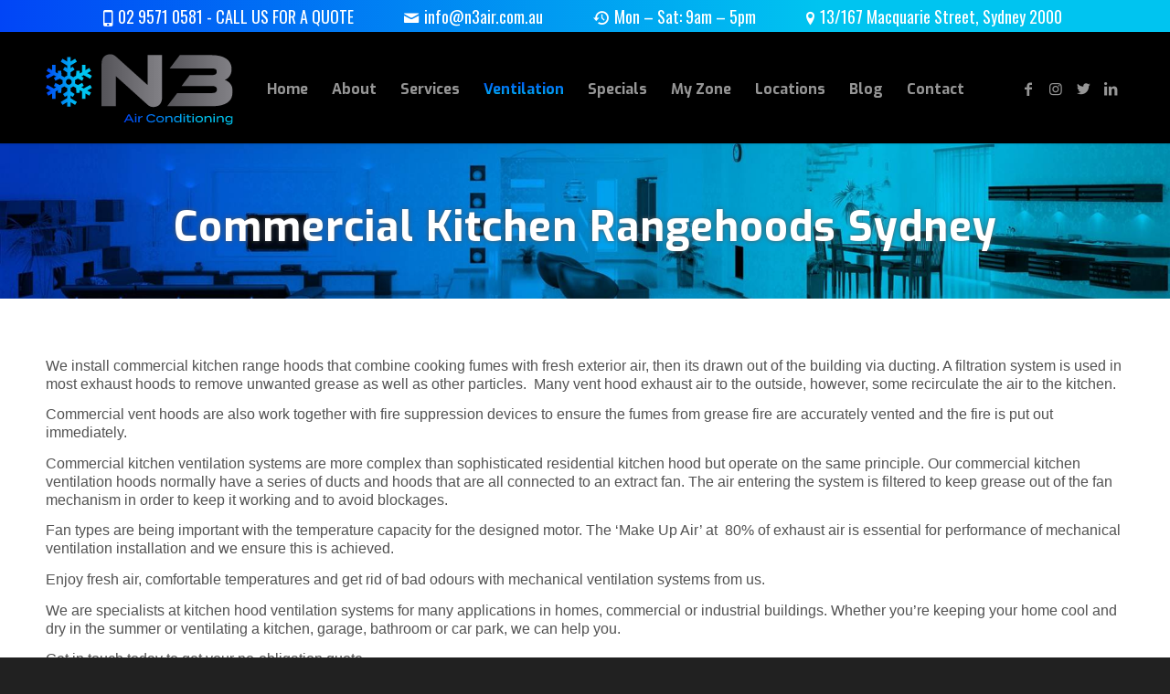

--- FILE ---
content_type: text/html; charset=UTF-8
request_url: https://n3airconditioning.com.au/commercial-kitchen-rangehoods-sydney/
body_size: 10322
content:
<!DOCTYPE html>
<html lang="en-AU" class="html_stretched responsive av-preloader-disabled av-default-lightbox  html_header_top html_logo_left html_main_nav_header html_menu_right html_large html_header_sticky html_header_shrinking_disabled html_header_topbar_active html_mobile_menu_tablet html_header_searchicon_disabled html_content_align_center html_header_unstick_top_disabled html_header_stretch_disabled html_minimal_header html_minimal_header_shadow html_av-submenu-hidden html_av-submenu-display-click html_av-overlay-full html_av-submenu-noclone html_entry_id_1725 av-cookies-no-cookie-consent av-no-preview html_text_menu_active ">
<head>
<meta charset="UTF-8" />


<!-- mobile setting -->
<meta name="viewport" content="width=device-width, initial-scale=1">

<!-- Scripts/CSS and wp_head hook -->

	<!-- This site is optimized with the Yoast SEO plugin v14.9 - https://yoast.com/wordpress/plugins/seo/ -->
	<title>Commercial Kitchen Rangehoods - N3 Air Conditioning</title>
	<meta name="robots" content="index, follow, max-snippet:-1, max-image-preview:large, max-video-preview:-1" />
	<link rel="canonical" href="https://n3airconditioning.com.au/commercial-kitchen-rangehoods-sydney/" />
	<meta property="og:locale" content="en_US" />
	<meta property="og:type" content="article" />
	<meta property="og:title" content="Commercial Kitchen Rangehoods - N3 Air Conditioning" />
	<meta property="og:url" content="https://n3airconditioning.com.au/commercial-kitchen-rangehoods-sydney/" />
	<meta property="og:site_name" content="N3 Air Conditioning" />
	<meta property="article:modified_time" content="2019-08-29T04:21:05+00:00" />
	<meta name="twitter:card" content="summary_large_image" />
	<!-- / Yoast SEO plugin. -->


<link rel='dns-prefetch' href='//s.w.org' />
<link rel="alternate" type="application/rss+xml" title="N3 Air Conditioning &raquo; Feed" href="https://n3airconditioning.com.au/feed/" />
<link rel="alternate" type="application/rss+xml" title="N3 Air Conditioning &raquo; Comments Feed" href="https://n3airconditioning.com.au/comments/feed/" />
<link rel='stylesheet' id='wp-block-library-css'  href='https://n3airconditioning.com.au/wp-includes/css/dist/block-library/style.min.css?ver=5.5.17' type='text/css' media='all' />
<link rel='stylesheet' id='avia-merged-styles-css'  href='https://n3airconditioning.com.au/wp-content/uploads/dynamic_avia/avia-merged-styles-acaf11ad354a1c1804da277a6ff6c960---5f69488357f31.css' type='text/css' media='all' />
<script>if (document.location.protocol != "https:") {document.location = document.URL.replace(/^http:/i, "https:");}</script><script type='text/javascript' src='https://n3airconditioning.com.au/wp-includes/js/jquery/jquery.js?ver=1.12.4-wp' id='jquery-core-js'></script>
<script type='text/javascript' id='accordions_js-js-extra'>
/* <![CDATA[ */
var accordions_ajax = {"accordions_ajaxurl":"https:\/\/n3airconditioning.com.au\/wp-admin\/admin-ajax.php"};
/* ]]> */
</script>
<script type='text/javascript' src='https://n3airconditioning.com.au/wp-content/plugins/accordions/assets/frontend/js/scripts.js?ver=5.5.17' id='accordions_js-js'></script>
<link rel="https://api.w.org/" href="https://n3airconditioning.com.au/wp-json/" /><link rel="alternate" type="application/json" href="https://n3airconditioning.com.au/wp-json/wp/v2/pages/1725" /><link rel="EditURI" type="application/rsd+xml" title="RSD" href="https://n3airconditioning.com.au/xmlrpc.php?rsd" />
<link rel="wlwmanifest" type="application/wlwmanifest+xml" href="https://n3airconditioning.com.au/wp-includes/wlwmanifest.xml" /> 
<meta name="generator" content="WordPress 5.5.17" />
<link rel='shortlink' href='https://n3airconditioning.com.au/?p=1725' />
<link rel="alternate" type="application/json+oembed" href="https://n3airconditioning.com.au/wp-json/oembed/1.0/embed?url=https%3A%2F%2Fn3airconditioning.com.au%2Fcommercial-kitchen-rangehoods-sydney%2F" />
<link rel="alternate" type="text/xml+oembed" href="https://n3airconditioning.com.au/wp-json/oembed/1.0/embed?url=https%3A%2F%2Fn3airconditioning.com.au%2Fcommercial-kitchen-rangehoods-sydney%2F&#038;format=xml" />
<link rel="profile" href="https://gmpg.org/xfn/11" />
<link rel="alternate" type="application/rss+xml" title="N3 Air Conditioning RSS2 Feed" href="https://n3airconditioning.com.au/feed/" />
<link rel="pingback" href="https://n3airconditioning.com.au/xmlrpc.php" />
<!--[if lt IE 9]><script src="https://n3airconditioning.com.au/wp-content/themes/enfold/js/html5shiv.js"></script><![endif]-->
<link rel="icon" href="https://n3airconditioning.com.au/wp-content/uploads/2019/10/n3air-1.png" type="image/png">
<script type="application/ld+json">
{
  "@context": "https://schema.org",
  "@type": "HVACBusiness",
  "@id": "kg:/g/11g18_3vc0",
"additionalType":
[
"https://en.wikipedia.org/wiki/Air_conditioning",
"https://en.wikipedia.org/wiki/HVAC",
"https://en.wikipedia.org/wiki/Category:Heating,_ventilating,_and_air_conditioning"],
  "url": "https://n3airconditioning.com.au",
  "name": "N3 Air Conditioning",
  "alternatename":"N3 Air Conditioning Contractor",
  "disambiguatingdescription":"Leading Sydney full service residential and commercial ducted and split air conditioning Sydney installation company with 15+ years experience", 
"mainEntityOfPage":"https://www.google.com/maps?cid=8006747507895777496",
"areaServed":{
"@type": "City",
"name": "Sydney",
"url": "https://www.wikidata.org/wiki/Q3130"},
"description":"We are Sydney’s leading fun service residential and commercial air conditioning and HVAC insulation contractor. We do full installs of ducted and split air conditioning units and systems as well as repairs on existing systems. We are fully insured and registered Sydney heating, ventilating and air conditioning specialists",
"paymentAccepted":"Cash, Visa, MasterCard, Debit, Bank Transfer",
  "logo": "https://n3airconditioning.com.au/wp-content/uploads/2019/01/N3-LOGO_.png",
  "image": "https://n3airconditioning.com.au/wp-content/uploads/2018/06/OGOG.jpg",
  "telephone": "+61 02  9571 0581",
  "priceRange": "Extremely competitive from $199 plus GST","hasMap":"https://www.google.com/maps/place/N3+Air+Conditioning/@-33.8658902,151.2122022,15z/data=!4m5!3m4!1s0x0:0x6f1dae6fd65f38d8!8m2!3d-33.8658902!4d151.2122022",
  "address": {
    "@type": "PostalAddress",
    "streetAddress": "13/167 Macquarie St",
    "addressLocality": "Sydney",
    "addressRegion": "NSW",
    "postalCode": "2000",
    "addressCountry": "AU"
  },
  "geo": {
    "@type": "GeoCoordinates",
     "latitude": -33.8968576,
    "longitude": 151.2153088
  },
  "openingHoursSpecification": {
    "@type": "OpeningHoursSpecification",
    "dayOfWeek": [
      "Monday",
      "Tuesday",
      "Wednesday",
      "Thursday",
      "Friday",
      "Saturday"
    ],
    "opens": "09:00",
    "closes": "17:00"
  },
  "sameAs": [
    "https://www.facebook.com/n3airconditioning/",
    "https://www.instagram.com/n3_airconditioning/",
    "https://twitter.com/n3_aircon",
    "https://www.truelocal.com.au/business/n3-air-conditioning/sydney"
  ]},
  
</script>


<link href="https://fonts.googleapis.com/css?family=Oswald:300,400" rel="stylesheet">
<!-- To speed up the rendering and to display the site as fast as possible to the user we include some styles and scripts for above the fold content inline -->
<script type="text/javascript">'use strict';var avia_is_mobile=!1;if(/Android|webOS|iPhone|iPad|iPod|BlackBerry|IEMobile|Opera Mini/i.test(navigator.userAgent)&&'ontouchstart' in document.documentElement){avia_is_mobile=!0;document.documentElement.className+=' avia_mobile '}
else{document.documentElement.className+=' avia_desktop '};document.documentElement.className+=' js_active ';(function(){var e=['-webkit-','-moz-','-ms-',''],n='';for(var t in e){if(e[t]+'transform' in document.documentElement.style){document.documentElement.className+=' avia_transform ';n=e[t]+'transform'};if(e[t]+'perspective' in document.documentElement.style)document.documentElement.className+=' avia_transform3d '};if(typeof document.getElementsByClassName=='function'&&typeof document.documentElement.getBoundingClientRect=='function'&&avia_is_mobile==!1){if(n&&window.innerHeight>0){setTimeout(function(){var e=0,o={},a=0,t=document.getElementsByClassName('av-parallax'),i=window.pageYOffset||document.documentElement.scrollTop;for(e=0;e<t.length;e++){t[e].style.top='0px';o=t[e].getBoundingClientRect();a=Math.ceil((window.innerHeight+i-o.top)*0.3);t[e].style[n]='translate(0px, '+a+'px)';t[e].style.top='auto';t[e].className+=' enabled-parallax '}},50)}}})();</script><style type='text/css'>
@font-face {font-family: 'entypo-fontello'; font-weight: normal; font-style: normal; font-display: auto;
src: url('https://n3airconditioning.com.au/wp-content/themes/enfold/config-templatebuilder/avia-template-builder/assets/fonts/entypo-fontello.woff2') format('woff2'),
url('https://n3airconditioning.com.au/wp-content/themes/enfold/config-templatebuilder/avia-template-builder/assets/fonts/entypo-fontello.woff') format('woff'),
url('https://n3airconditioning.com.au/wp-content/themes/enfold/config-templatebuilder/avia-template-builder/assets/fonts/entypo-fontello.ttf') format('truetype'), 
url('https://n3airconditioning.com.au/wp-content/themes/enfold/config-templatebuilder/avia-template-builder/assets/fonts/entypo-fontello.svg#entypo-fontello') format('svg'),
url('https://n3airconditioning.com.au/wp-content/themes/enfold/config-templatebuilder/avia-template-builder/assets/fonts/entypo-fontello.eot'),
url('https://n3airconditioning.com.au/wp-content/themes/enfold/config-templatebuilder/avia-template-builder/assets/fonts/entypo-fontello.eot?#iefix') format('embedded-opentype');
} #top .avia-font-entypo-fontello, body .avia-font-entypo-fontello, html body [data-av_iconfont='entypo-fontello']:before{ font-family: 'entypo-fontello'; }

@font-face {font-family: 'snowflake'; font-weight: normal; font-style: normal; font-display: auto;
src: url('https://n3airconditioning.com.au/wp-content/uploads/avia_fonts/snowflake/snowflake.woff2') format('woff2'),
url('https://n3airconditioning.com.au/wp-content/uploads/avia_fonts/snowflake/snowflake.woff') format('woff'),
url('https://n3airconditioning.com.au/wp-content/uploads/avia_fonts/snowflake/snowflake.ttf') format('truetype'), 
url('https://n3airconditioning.com.au/wp-content/uploads/avia_fonts/snowflake/snowflake.svg#snowflake') format('svg'),
url('https://n3airconditioning.com.au/wp-content/uploads/avia_fonts/snowflake/snowflake.eot'),
url('https://n3airconditioning.com.au/wp-content/uploads/avia_fonts/snowflake/snowflake.eot?#iefix') format('embedded-opentype');
} #top .avia-font-snowflake, body .avia-font-snowflake, html body [data-av_iconfont='snowflake']:before{ font-family: 'snowflake'; }

@font-face {font-family: 'instagram'; font-weight: normal; font-style: normal; font-display: auto;
src: url('https://n3airconditioning.com.au/wp-content/uploads/avia_fonts/instagram/instagram.woff2') format('woff2'),
url('https://n3airconditioning.com.au/wp-content/uploads/avia_fonts/instagram/instagram.woff') format('woff'),
url('https://n3airconditioning.com.au/wp-content/uploads/avia_fonts/instagram/instagram.ttf') format('truetype'), 
url('https://n3airconditioning.com.au/wp-content/uploads/avia_fonts/instagram/instagram.svg#instagram') format('svg'),
url('https://n3airconditioning.com.au/wp-content/uploads/avia_fonts/instagram/instagram.eot'),
url('https://n3airconditioning.com.au/wp-content/uploads/avia_fonts/instagram/instagram.eot?#iefix') format('embedded-opentype');
} #top .avia-font-instagram, body .avia-font-instagram, html body [data-av_iconfont='instagram']:before{ font-family: 'instagram'; }

@font-face {font-family: 'sun'; font-weight: normal; font-style: normal; font-display: auto;
src: url('https://n3airconditioning.com.au/wp-content/uploads/avia_fonts/sun/sun.woff2') format('woff2'),
url('https://n3airconditioning.com.au/wp-content/uploads/avia_fonts/sun/sun.woff') format('woff'),
url('https://n3airconditioning.com.au/wp-content/uploads/avia_fonts/sun/sun.ttf') format('truetype'), 
url('https://n3airconditioning.com.au/wp-content/uploads/avia_fonts/sun/sun.svg#sun') format('svg'),
url('https://n3airconditioning.com.au/wp-content/uploads/avia_fonts/sun/sun.eot'),
url('https://n3airconditioning.com.au/wp-content/uploads/avia_fonts/sun/sun.eot?#iefix') format('embedded-opentype');
} #top .avia-font-sun, body .avia-font-sun, html body [data-av_iconfont='sun']:before{ font-family: 'sun'; }
</style>

<!--
Debugging Info for Theme support: 

Theme: Enfold
Version: 4.7.6.3
Installed: enfold
AviaFramework Version: 5.0
AviaBuilder Version: 4.7.1.1
aviaElementManager Version: 1.0.1
- - - - - - - - - - -
ChildTheme: Enfold Child
ChildTheme Version: 
ChildTheme Installed: enfold

ML:256-PU:16-PLA:9
WP:5.5.17
Compress: CSS:all theme files - JS:all theme files
Updates: enabled - token has changed and not verified
PLAu:7
-->
</head>




<body data-rsssl=1 id="top" class="page-template-default page page-id-1725  rtl_columns stretched exo helvetica-neue-websave helvetica_neue">


	
	<div id='wrap_all'>

	
<header id='header' class='all_colors header_color dark_bg_color  av_header_top av_logo_left av_main_nav_header av_menu_right av_large av_header_sticky av_header_shrinking_disabled av_header_stretch_disabled av_mobile_menu_tablet av_header_searchicon_disabled av_header_unstick_top_disabled av_minimal_header av_minimal_header_shadow av_bottom_nav_disabled  av_header_border_disabled' >

		<div id='header_meta' class='container_wrap container_wrap_meta  av_icon_active_main av_phone_active_left av_extra_header_active av_entry_id_1725'>
		
			      <div class='container'>
			      <div class='phone-info '><span> <div  class='avia-buttonrow-wrap avia-buttonrow-center  '> <a href='tel:02 9571 0581'  class='avia-button  avia-icon_select-yes-left-icon avia-size-small '  style='background-color:transparent; border-color:transparent; color:#ffffff; margin-bottom:8px; margin-left:4px; margin-right:4px; ' ><span class='avia_button_icon avia_button_icon_left ' aria-hidden='true' data-av_icon='' data-av_iconfont='entypo-fontello'></span><span class='avia_iconbox_title' >02 9571 0581 - CALL US FOR A QUOTE</span></a> <a href='mailto:info@n3air.com.au'  class='avia-button  avia-icon_select-yes-left-icon avia-size-small '  style='background-color:transparent; border-color:transparent; color:#ffffff; margin-bottom:8px; margin-left:4px; margin-right:4px; ' ><span class='avia_button_icon avia_button_icon_left ' aria-hidden='true' data-av_icon='' data-av_iconfont='entypo-fontello'></span><span class='avia_iconbox_title' >info@n3air.com.au</span></a> <a href='https://n3airconditioning.com.au/contact/'  class='avia-button  avia-icon_select-yes-left-icon avia-size-small '  style='background-color:transparent; border-color:transparent; color:#ffffff; margin-bottom:8px; margin-left:4px; margin-right:4px; ' ><span class='avia_button_icon avia_button_icon_left ' aria-hidden='true' data-av_icon='' data-av_iconfont='entypo-fontello'></span><span class='avia_iconbox_title' >Mon – Sat: 9am – 5pm</span></a> <a href='https://n3airconditioning.com.au/contact/'  class='avia-button  avia-icon_select-yes-left-icon avia-size-small '  style='background-color:transparent; border-color:transparent; color:#ffffff; margin-bottom:8px; margin-left:4px; margin-right:4px; ' ><span class='avia_button_icon avia_button_icon_left ' aria-hidden='true' data-av_icon='' data-av_iconfont='entypo-fontello'></span><span class='avia_iconbox_title' >13/167 Macquarie Street, Sydney 2000 </span></a> </div></span></div>			      </div>
		</div>

		<div  id='header_main' class='container_wrap container_wrap_logo'>
	
        <div class='container av-logo-container'><div class='inner-container'><span class='logo'><a href='https://n3airconditioning.com.au/'><img height="100" width="300" src='https://n3airconditioning.com.au/wp-content/uploads/2018/05/n3airlogo.svg' alt='N3 Air Conditioning' title='' /></a></span><nav class='main_menu' data-selectname='Select a page' ><div class="avia-menu av-main-nav-wrap av_menu_icon_beside"><ul id="avia-menu" class="menu av-main-nav"><li id="menu-item-28" class="menu-item menu-item-type-post_type menu-item-object-page menu-item-home menu-item-top-level menu-item-top-level-1"><a href="https://n3airconditioning.com.au/"><span class="avia-bullet"></span><span class="avia-menu-text">Home</span><span class="avia-menu-fx"><span class="avia-arrow-wrap"><span class="avia-arrow"></span></span></span></a></li>
<li id="menu-item-25" class="menu-item menu-item-type-post_type menu-item-object-page menu-item-top-level menu-item-top-level-2"><a href="https://n3airconditioning.com.au/about/"><span class="avia-bullet"></span><span class="avia-menu-text">About</span><span class="avia-menu-fx"><span class="avia-arrow-wrap"><span class="avia-arrow"></span></span></span></a></li>
<li id="menu-item-27" class="menu-item menu-item-type-post_type menu-item-object-page menu-item-has-children menu-item-top-level menu-item-top-level-3"><a href="https://n3airconditioning.com.au/services/"><span class="avia-bullet"></span><span class="avia-menu-text">Services</span><span class="avia-menu-fx"><span class="avia-arrow-wrap"><span class="avia-arrow"></span></span></span></a>


<ul class="sub-menu">
	<li id="menu-item-335" class="menu-item menu-item-type-post_type menu-item-object-page"><a href="https://n3airconditioning.com.au/services/ducted-systems/"><span class="avia-bullet"></span><span class="avia-menu-text">Ducted Systems</span></a></li>
	<li id="menu-item-338" class="menu-item menu-item-type-post_type menu-item-object-page"><a href="https://n3airconditioning.com.au/services/split-systems/"><span class="avia-bullet"></span><span class="avia-menu-text">Split Systems</span></a></li>
	<li id="menu-item-336" class="menu-item menu-item-type-post_type menu-item-object-page"><a href="https://n3airconditioning.com.au/services/multi-systems/"><span class="avia-bullet"></span><span class="avia-menu-text">Multi Systems</span></a></li>
	<li id="menu-item-334" class="menu-item menu-item-type-post_type menu-item-object-page"><a href="https://n3airconditioning.com.au/services/commercial-services/"><span class="avia-bullet"></span><span class="avia-menu-text">Commercial Services</span></a></li>
	<li id="menu-item-339" class="menu-item menu-item-type-post_type menu-item-object-page"><a href="https://n3airconditioning.com.au/services/maintenance-repairs/"><span class="avia-bullet"></span><span class="avia-menu-text">Maintenance &#038; Repairs</span></a></li>
</ul>
</li>
<li id="menu-item-1731" class="menu-item menu-item-type-custom menu-item-object-custom current-menu-ancestor current-menu-parent menu-item-has-children menu-item-top-level menu-item-top-level-4"><a href="#"><span class="avia-bullet"></span><span class="avia-menu-text">Ventilation</span><span class="avia-menu-fx"><span class="avia-arrow-wrap"><span class="avia-arrow"></span></span></span></a>


<ul class="sub-menu">
	<li id="menu-item-1735" class="menu-item menu-item-type-post_type menu-item-object-page"><a href="https://n3airconditioning.com.au/carpark-ventilation/"><span class="avia-bullet"></span><span class="avia-menu-text">Carpark Ventilation</span></a></li>
	<li id="menu-item-1734" class="menu-item menu-item-type-post_type menu-item-object-page current-menu-item page_item page-item-1725 current_page_item"><a href="https://n3airconditioning.com.au/commercial-kitchen-rangehoods-sydney/"><span class="avia-bullet"></span><span class="avia-menu-text">Commercial Kitchen Rangehoods</span></a></li>
	<li id="menu-item-1733" class="menu-item menu-item-type-post_type menu-item-object-page"><a href="https://n3airconditioning.com.au/bathroom-ventilation-sydney/"><span class="avia-bullet"></span><span class="avia-menu-text">Bathroom Ventilation</span></a></li>
	<li id="menu-item-1732" class="menu-item menu-item-type-post_type menu-item-object-page"><a href="https://n3airconditioning.com.au/sub-floor-ventilation-sydney/"><span class="avia-bullet"></span><span class="avia-menu-text">Sub Floor Ventilation</span></a></li>
</ul>
</li>
<li id="menu-item-574" class="menu-item menu-item-type-post_type menu-item-object-page menu-item-top-level menu-item-top-level-5"><a href="https://n3airconditioning.com.au/specials/"><span class="avia-bullet"></span><span class="avia-menu-text">Specials</span><span class="avia-menu-fx"><span class="avia-arrow-wrap"><span class="avia-arrow"></span></span></span></a></li>
<li id="menu-item-1859" class="menu-item menu-item-type-post_type menu-item-object-page menu-item-top-level menu-item-top-level-6"><a href="https://n3airconditioning.com.au/my-zone/"><span class="avia-bullet"></span><span class="avia-menu-text">My Zone</span><span class="avia-menu-fx"><span class="avia-arrow-wrap"><span class="avia-arrow"></span></span></span></a></li>
<li id="menu-item-1311" class="menu-item menu-item-type-custom menu-item-object-custom menu-item-has-children menu-item-top-level menu-item-top-level-7"><a href="#"><span class="avia-bullet"></span><span class="avia-menu-text">Locations</span><span class="avia-menu-fx"><span class="avia-arrow-wrap"><span class="avia-arrow"></span></span></span></a>


<ul class="sub-menu">
	<li id="menu-item-1315" class="menu-item menu-item-type-post_type menu-item-object-page"><a href="https://n3airconditioning.com.au/sutherland/"><span class="avia-bullet"></span><span class="avia-menu-text">Sutherland</span></a></li>
	<li id="menu-item-1319" class="menu-item menu-item-type-post_type menu-item-object-page"><a href="https://n3airconditioning.com.au/bondi/"><span class="avia-bullet"></span><span class="avia-menu-text">Bondi</span></a></li>
	<li id="menu-item-1325" class="menu-item menu-item-type-post_type menu-item-object-page"><a href="https://n3airconditioning.com.au/penrith/"><span class="avia-bullet"></span><span class="avia-menu-text">Penrith</span></a></li>
	<li id="menu-item-1324" class="menu-item menu-item-type-post_type menu-item-object-page"><a href="https://n3airconditioning.com.au/north-sydney/"><span class="avia-bullet"></span><span class="avia-menu-text">North Sydney</span></a></li>
	<li id="menu-item-1331" class="menu-item menu-item-type-post_type menu-item-object-page"><a href="https://n3airconditioning.com.au/mosman/"><span class="avia-bullet"></span><span class="avia-menu-text">Mosman</span></a></li>
	<li id="menu-item-1330" class="menu-item menu-item-type-post_type menu-item-object-page"><a href="https://n3airconditioning.com.au/parramatta/"><span class="avia-bullet"></span><span class="avia-menu-text">Parramatta</span></a></li>
</ul>
</li>
<li id="menu-item-114" class="menu-item menu-item-type-post_type menu-item-object-page menu-item-top-level menu-item-top-level-8"><a href="https://n3airconditioning.com.au/blog/"><span class="avia-bullet"></span><span class="avia-menu-text">Blog</span><span class="avia-menu-fx"><span class="avia-arrow-wrap"><span class="avia-arrow"></span></span></span></a></li>
<li id="menu-item-24" class="menu-item menu-item-type-post_type menu-item-object-page menu-item-top-level menu-item-top-level-9"><a href="https://n3airconditioning.com.au/contact/"><span class="avia-bullet"></span><span class="avia-menu-text">Contact</span><span class="avia-menu-fx"><span class="avia-arrow-wrap"><span class="avia-arrow"></span></span></span></a></li>
<li class="av-burger-menu-main menu-item-avia-special ">
	        			<a href="#" aria-label="Menu" aria-hidden="false">
							<span class="av-hamburger av-hamburger--spin av-js-hamburger">
								<span class="av-hamburger-box">
						          <span class="av-hamburger-inner"></span>
						          <strong>Menu</strong>
								</span>
							</span>
							<span class="avia_hidden_link_text">Menu</span>
						</a>
	        		   </li></ul></div><ul class='noLightbox social_bookmarks icon_count_4'><li class='social_bookmarks_facebook av-social-link-facebook social_icon_1'><a target="_blank" aria-label="Link to Facebook" href='https://www.facebook.com/n3airconditioning/' aria-hidden='false' data-av_icon='' data-av_iconfont='entypo-fontello' title='Facebook' rel="noopener noreferrer"><span class='avia_hidden_link_text'>Facebook</span></a></li><li class='social_bookmarks_instagram av-social-link-instagram social_icon_2'><a target="_blank" aria-label="Link to Instagram" href='https://www.instagram.com/n3_airconditioning/' aria-hidden='false' data-av_icon='' data-av_iconfont='entypo-fontello' title='Instagram' rel="noopener noreferrer"><span class='avia_hidden_link_text'>Instagram</span></a></li><li class='social_bookmarks_twitter av-social-link-twitter social_icon_3'><a target="_blank" aria-label="Link to Twitter" href='https://twitter.com/n3_aircon' aria-hidden='false' data-av_icon='' data-av_iconfont='entypo-fontello' title='Twitter' rel="noopener noreferrer"><span class='avia_hidden_link_text'>Twitter</span></a></li><li class='social_bookmarks_linkedin av-social-link-linkedin social_icon_4'><a  aria-label="Link to LinkedIn" href='#' aria-hidden='false' data-av_icon='' data-av_iconfont='entypo-fontello' title='LinkedIn'><span class='avia_hidden_link_text'>LinkedIn</span></a></li></ul></nav></div> </div> 
		<!-- end container_wrap-->
		</div>
		<div class='header_bg'></div>

<!-- end header -->
</header>
		
	<div id='main' class='all_colors' data-scroll-offset='116'>

	<div id='av_section_1'  class='avia-section main_color avia-section-default avia-no-border-styling  avia-full-stretch avia-bg-style-scroll  avia-builder-el-0  el_before_av_section  avia-builder-el-first   av-minimum-height av-minimum-height-25  container_wrap fullsize' style='background-repeat: no-repeat; background-image: url(https://n3airconditioning.com.au/wp-content/uploads/2018/06/sssss.jpg);background-attachment: scroll; background-position: center center;  '  data-section-bg-repeat='stretch' data-av_minimum_height_pc='25'><div class='container' ><main  class='template-page content  av-content-full alpha units'><div class='post-entry post-entry-type-page post-entry-1725'><div class='entry-content-wrapper clearfix'>
<div class="flex_column av_one_full  flex_column_div av-zero-column-padding first  avia-builder-el-1  avia-builder-el-no-sibling  " style='border-radius:0px; '><section class="av_textblock_section " ><div class='avia_textblock  av_inherit_color '  style='color:#ffffff; ' ><div id="titlebanner">
<h1 style="text-align: center;">Commercial Kitchen Rangehoods Sydney</h1>
</div>
</div></section>
<div  style='height:1px; margin-top:-40px'  class='hr hr-invisible   avia-builder-el-3  el_after_av_textblock  avia-builder-el-last '><span class='hr-inner ' ><span class='hr-inner-style'></span></span></div></div>

</div></div></main><!-- close content main element --></div></div><div id='av_section_2'  class='avia-section main_color avia-section-default avia-no-border-styling  avia-bg-style-scroll  avia-builder-el-4  el_after_av_section  el_before_av_image   av-minimum-height av-minimum-height-50  container_wrap fullsize' style=' '   data-av_minimum_height_pc='50'><div class='container' ><div class='template-page content  av-content-full alpha units'><div class='post-entry post-entry-type-page post-entry-1725'><div class='entry-content-wrapper clearfix'>
<section class="av_textblock_section " ><div class='avia_textblock  '  ><p>We install commercial kitchen range hoods that combine cooking fumes with fresh exterior air, then its drawn out of the building via ducting. A filtration system is used in most exhaust hoods to remove unwanted grease as well as other particles.  Many vent hood exhaust air to the outside, however, some recirculate the air to the kitchen.</p>
<p>Commercial vent hoods are also work together with fire suppression devices to ensure the fumes from grease fire are accurately vented and the fire is put out immediately.</p>
<p>Commercial kitchen ventilation systems are more complex than sophisticated residential kitchen hood but operate on the same principle. Our commercial kitchen ventilation hoods normally have a series of ducts and hoods that are all connected to an extract fan. The air entering the system is filtered to keep grease out of the fan mechanism in order to keep it working and to avoid blockages.</p>
<p>Fan types are being important with the temperature capacity for the designed motor. The &#8216;Make Up Air&#8217; at  80% of exhaust air is essential for performance of mechanical ventilation installation and we ensure this is achieved.</p>
<div id="pg-3959-0" class="panel-grid panel-has-style">
<div class="row-justification-left panel-row-style panel-row-style-for-3959-0">
<div id="pgc-3959-0-0" class="panel-grid-cell">
<div id="panel-3959-0-0-0" class="so-panel ots-divider panel-first-child panel-last-child" data-index="0"></div>
</div>
</div>
</div>
<div id="pg-3959-1" class="panel-grid panel-has-style">
<div class="row-justification-left panel-row-style panel-row-style-for-3959-1">
<div id="pgc-3959-1-0" class="panel-grid-cell">
<div id="panel-3959-1-0-0" class="so-panel widget_sow-editor panel-first-child panel-last-child" data-index="1">
<div class="so-widget-sow-editor so-widget-sow-editor-base">
<div class="siteorigin-widget-tinymce textwidget">
<p>Enjoy fresh air, comfortable temperatures and get rid of bad odours with mechanical ventilation systems from us.</p>
<p>We are specialists at kitchen hood ventilation systems for many applications in homes, commercial or industrial buildings. Whether you&#8217;re keeping your home cool and dry in the summer or ventilating a kitchen, garage, bathroom or car park, we can help you.</p>
<p>Get in touch today to get your no-obligation quote.</p>
</div>
</div>
</div>
</div>
</div>
</div>
</div></section>
</div></div></div><!-- close content main div --></div></div><div id='after_section_2'  class='main_color av_default_container_wrap container_wrap fullsize' style=' '  ><div class='container' ><div class='template-page content  av-content-full alpha units'><div class='post-entry post-entry-type-page post-entry-1725'><div class='entry-content-wrapper clearfix'>
<div  class='avia-image-container  av-styling-    avia-builder-el-6  el_after_av_section  avia-builder-el-no-sibling  avia-align-center '  ><div class='avia-image-container-inner'><div class='avia-image-overlay-wrap'><img class='wp-image-1756 avia-img-lazy-loading-not-1756 avia_image' src="https://n3airconditioning.com.au/wp-content/uploads/2019/08/Depositphotos_4022612_l-2015.jpg" alt='' title='Depositphotos_4022612_l-2015' height="1278" width="1920" srcset="https://n3airconditioning.com.au/wp-content/uploads/2019/08/Depositphotos_4022612_l-2015.jpg 1920w, https://n3airconditioning.com.au/wp-content/uploads/2019/08/Depositphotos_4022612_l-2015-300x200.jpg 300w, https://n3airconditioning.com.au/wp-content/uploads/2019/08/Depositphotos_4022612_l-2015-1030x686.jpg 1030w, https://n3airconditioning.com.au/wp-content/uploads/2019/08/Depositphotos_4022612_l-2015-768x511.jpg 768w, https://n3airconditioning.com.au/wp-content/uploads/2019/08/Depositphotos_4022612_l-2015-1536x1022.jpg 1536w, https://n3airconditioning.com.au/wp-content/uploads/2019/08/Depositphotos_4022612_l-2015-1500x998.jpg 1500w, https://n3airconditioning.com.au/wp-content/uploads/2019/08/Depositphotos_4022612_l-2015-705x469.jpg 705w, https://n3airconditioning.com.au/wp-content/uploads/2019/08/Depositphotos_4022612_l-2015-20x13.jpg 20w" sizes="(max-width: 1920px) 100vw, 1920px" /></div></div></div>
</div></div></div><!-- close content main div --> <!-- section close by builder template -->		</div><!--end builder template--></div><!-- close default .container_wrap element -->		<div class="container_wrap footer-page-content footer_color" id="footer-page"><div id='avia-google-map-nr-1'  class='avia-google-maps avia-google-maps-section main_color   avia-builder-el-0  el_before_av_layout_row  avia-builder-el-first   container_wrap fullsize' style=' '  ><div  class='av_gmaps_sc_main_wrap av_gmaps_main_wrap '><div id='av_gmap_0' class='avia-google-map-container avia-google-map-sc av_gmaps_show_delayed ' data-mapid='av_gmap_0'  style='height: 350px; background-image:url(https://n3airconditioning.com.au/wp-content/uploads/2020/09/n3airconditioning-google-map.jpg);'><a class="av_gmaps_browser_disabled av_text_confirm_link av_text_confirm_link_visible" href="https://www.google.com/maps/search/?api=1&#038;query=167%20Macquarie%20Street%202000%20Sydney%20nsw%20australia" target="_blank" rel="noopener noreferrer">Maps were disabled by the visitor on this site. Click to open the map in a new window.</a><a href="#" class="av_gmaps_confirm_link av_text_confirm_link"><span>Click to load Google Maps</span></a></div></div></div>
<div id='av-layout-grid-1'  class='av-layout-grid-container entry-content-wrapper main_color av-flex-cells     avia-builder-el-1  el_after_av_google_map  el_before_av_section  submenu-not-first container_wrap fullsize' style=' '  >
<div class="flex_cell no_margin av_one_third  avia-builder-el-2  el_before_av_cell_one_third  avia-builder-el-first   av-zero-padding "  style='vertical-align:middle; padding:0px; ' ><div class='flex_cell_inner' >
<div  class='avia-button-wrap avia-button-center  avia-builder-el-3  avia-builder-el-no-sibling  blueaquabuttons' ><a href='https://n3airconditioning.com.au/services/ducted-systems/' class='avia-button avia-button-fullwidth   avia-icon_select-yes-left-icon avia-color-custom '  style='color:#ffffff; background-color:#0156f5; ' ><span class='avia_button_icon avia_button_icon_left' aria-hidden='true' data-av_icon='' data-av_iconfont='snowflake'></span><span class='avia_iconbox_title' >Ducted Systems</span><span class='avia_button_background avia-button avia-button-fullwidth avia-color-custom' style='background-color:#0179fd;'></span></a></div>
</div></div><div class="flex_cell no_margin av_one_third  avia-builder-el-4  el_after_av_cell_one_third  el_before_av_cell_one_third   av-zero-padding "  style='vertical-align:middle; padding:0px; ' ><div class='flex_cell_inner' >
<div  class='avia-button-wrap avia-button-center  avia-builder-el-5  avia-builder-el-no-sibling  blueaquabuttons' ><a href='https://n3airconditioning.com.au/services/split-systems/' class='avia-button avia-button-fullwidth   avia-icon_select-yes-left-icon avia-color-custom '  style='color:#ffffff; background-color:#00c4f0; ' ><span class='avia_button_icon avia_button_icon_left' aria-hidden='true' data-av_icon='' data-av_iconfont='snowflake'></span><span class='avia_iconbox_title' >Split Systems</span><span class='avia_button_background avia-button avia-button-fullwidth avia-color-custom' style='background-color:#00dcf9;'></span></a></div>
</div></div><div class="flex_cell no_margin av_one_third  avia-builder-el-6  el_after_av_cell_one_third  avia-builder-el-last   av-zero-padding "  style='vertical-align:middle; padding:0px; ' ><div class='flex_cell_inner' >
<div  class='avia-button-wrap avia-button-center  avia-builder-el-7  avia-builder-el-no-sibling  blueaquabuttons' ><a href='https://n3airconditioning.com.au/services/multi-systems/' class='avia-button avia-button-fullwidth   avia-icon_select-yes-left-icon avia-color-custom '  style='color:#ffffff; background-color:#0156f5; ' ><span class='avia_button_icon avia_button_icon_left' aria-hidden='true' data-av_icon='' data-av_iconfont='snowflake'></span><span class='avia_iconbox_title' >Multi Systems</span><span class='avia_button_background avia-button avia-button-fullwidth avia-color-custom' style='background-color:#0179fd;'></span></a></div>
</div></div>
</div>
<div id='av_section_3'  class='avia-section main_color avia-section-default avia-no-border-styling  avia-full-stretch avia-bg-style-scroll  avia-builder-el-8  el_after_av_layout_row  el_before_av_button_big   container_wrap fullsize' style='background-repeat: no-repeat; background-image: url(https://n3airconditioning.com.au/wp-content/uploads/2019/10/n3air-15.jpg);background-attachment: scroll; background-position: top left;  '  data-section-bg-repeat='stretch'><div class='container' ><div class='template-page content  av-content-full alpha units'><div class='post-entry post-entry-type-page post-entry-1725'><div class='entry-content-wrapper clearfix'>
<div class='flex_column_table av-equal-height-column-flextable av-break-at-tablet-flextable' ><div class="flex_column av_one_full  av-break-at-tablet flex_column_table_cell av-equal-height-column av-align-middle first  avia-builder-el-9  avia-builder-el-no-sibling  containershadows " style='background: rgba(255,255,255,0.84); padding:20px; background-color:rgba(255,255,255,0.84); border-radius:5px; '><div  style='height:10px' class='hr hr-invisible   avia-builder-el-10  el_before_av_button_big  avia-builder-el-no-sibling '><span class='hr-inner ' ><span class='hr-inner-style'></span></span></div>
<div  class='avia-button-wrap avia-button-center  avia-builder-el-11  el_after_av_hr  el_before_av_hr  requestacallbutt' ><a href='#requestacall' class='avia-button avia-button-fullwidth   avia-icon_select-yes-left-icon avia-color-theme-color '  style='color:#ffffff; ' ><span class='avia_button_icon avia_button_icon_left' aria-hidden='true' data-av_icon='' data-av_iconfont='entypo-fontello'></span><span class='avia_iconbox_title' >Request A Call Back</span><span class='avia_button_background avia-button avia-button-fullwidth avia-color-theme-color' ></span></a></div>
<div  style='height:10px' class='hr hr-invisible   avia-builder-el-12  el_after_av_button_big  el_before_av_contact  avia-builder-el-first '><span class='hr-inner ' ><span class='hr-inner-style'></span></span></div>
<form action="https://n3airconditioning.com.au/commercial-kitchen-rangehoods-sydney/" method="post"  class="avia_ajax_form av-form-labels-visible   avia-builder-el-13  el_after_av_hr  avia-builder-el-last  requestacall  " data-avia-form-id="1" data-avia-redirect='' ><fieldset><p class='  first_form  form_element form_fullwidth' id='element_avia_1_1'><label for="avia_1_1">Name <abbr class="required" title="required">*</abbr></label> <input name="avia_1_1" class="text_input is_empty" type="text" id="avia_1_1" value="" /></p><p class='  first_form  form_element form_fullwidth' id='element_avia_2_1'><label for="avia_2_1">Phone:</label> <input name="avia_2_1" class="text_input " type="text" id="avia_2_1" value="" /></p><p class='  first_form  form_element form_fullwidth' id='element_avia_3_1'><label for="avia_3_1">E-Mail <abbr class="required" title="required">*</abbr></label> <input name="avia_3_1" class="text_input is_email" type="text" id="avia_3_1" value="" /></p><p class='  first_form  form_element form_fullwidth av-last-visible-form-element' id='element_avia_4_1'><label for="avia_4_1" class="textare_label hidden textare_label_avia_4_1">Message <abbr class="required" title="required">*</abbr></label><textarea  name="avia_4_1" class="text_area is_empty" cols="40" rows="7" id="avia_4_1" ></textarea></p><p class="hidden"><input type="text" name="avia_5_1" class="hidden " id="avia_5_1" value="" /></p><p class="form_element "><input type="hidden" value="1" name="avia_generated_form1" /><input type="submit" value="Send" class="button"  data-sending-label="Sending"/></p></fieldset></form><div id="ajaxresponse_1" class="ajaxresponse ajaxresponse_1 hidden"></div></div></div><!--close column table wrapper. Autoclose: 1 -->

</div></div></div><!-- close content main div --></div></div><div id='av-fullwidth-button-5'  class='main_color av-fullscreen-button avia-no-border-styling  avia-builder-el-14  el_after_av_section  el_before_av_section  getintouchfooter container_wrap fullsize' style=' '  ><div  class='avia-button-wrap avia-button-center  avia-builder-el-14  el_after_av_section  el_before_av_section  getintouchfooter' ><a href='https://n3airconditioning.com.au/contact/' class='avia-button avia-button-fullwidth  avia-font-color-theme-color avia-icon_select-yes-left-icon avia-color-theme-color '   ><span class='avia_button_icon avia_button_icon_left' aria-hidden='true' data-av_icon='' data-av_iconfont='snowflake'></span><span class='avia_iconbox_title' ></span><span class='avia_button_background avia-button avia-button-fullwidth avia-color-theme-color' ></span></a></div></div>
<div id='footerbg'  class='avia-section main_color avia-section-small avia-no-border-styling  avia-bg-style-scroll  avia-builder-el-15  el_after_av_button_big  avia-builder-el-last   container_wrap fullsize' style='background-color: #000000;  '  ><div class='container' ><div class='template-page content  av-content-full alpha units'><div class='post-entry post-entry-type-page post-entry-1725'><div class='entry-content-wrapper clearfix'>
<div class='flex_column_table av-equal-height-column-flextable av-break-at-tablet-flextable' ><div class="flex_column av_one_fourth  av-break-at-tablet flex_column_table_cell av-equal-height-column av-align-top av-zero-column-padding first  avia-builder-el-16  el_before_av_one_fourth  avia-builder-el-first  " style='border-radius:0px; '><section class="av_textblock_section " ><div class='avia_textblock  '  ><p><img class="size-full wp-image-830 aligncenter" src="https://n3airconditioning.com.au/wp-content/uploads/2018/05/phone_tradinghours.svg" alt="" width="80" /></p>
</div></section>
<section class="av_textblock_section " ><div class='avia_textblock  av_inherit_color '  style='color:#cccccc; ' ><h3 style="text-align: center;"><a href="tel: 02 9571 0581">02 9571 0581</a></h3>
</div></section>
<section class="av_textblock_section " ><div class='avia_textblock  av_inherit_color '  style='color:#0174f4; ' ><h4 style="text-align: center;"><a href="tel:02 9571 0581">Call us for a Quote</a></h4>
</div></section></div><div class='av-flex-placeholder'></div><div class="flex_column av_one_fourth  av-break-at-tablet flex_column_table_cell av-equal-height-column av-align-top av-zero-column-padding   avia-builder-el-20  el_after_av_one_fourth  el_before_av_one_fourth  " style='border-radius:0px; '><section class="av_textblock_section " ><div class='avia_textblock  '  ><p><img class="size-full wp-image-830 aligncenter" src="https://n3airconditioning.com.au/wp-content/uploads/2018/05/email_tradinghours.svg" alt="" width="80" /></p>
</div></section>
<section class="av_textblock_section " ><div class='avia_textblock  av_inherit_color '  style='color:#cccccc; ' ><h3 style="text-align: center;"><a href="mailto:info@n3air.com.au">info@n3air.com.au</a></h3>
</div></section>
<section class="av_textblock_section " ><div class='avia_textblock  av_inherit_color '  style='color:#0174f4; ' ><h4 style="text-align: center;"><a href="mailto:peter@n3air.com">Send us a Email</a></h4>
</div></section></div><div class='av-flex-placeholder'></div><div class="flex_column av_one_fourth  av-break-at-tablet flex_column_table_cell av-equal-height-column av-align-top av-zero-column-padding   avia-builder-el-24  el_after_av_one_fourth  el_before_av_one_fourth  " style='border-radius:0px; '><section class="av_textblock_section " ><div class='avia_textblock  '  ><p><img class="size-full wp-image-830 aligncenter" src="https://n3airconditioning.com.au/wp-content/uploads/2018/05/footer_tradinghours.svg" alt="" width="80" /></p>
</div></section>
<section class="av_textblock_section " ><div class='avia_textblock  av_inherit_color '  style='color:#cccccc; ' ><h3 style="text-align: center;">Mon – Sat: 9am – 5pm</h3>
</div></section>
<section class="av_textblock_section " ><div class='avia_textblock  av_inherit_color '  style='color:#0174f4; ' ><h4 style="text-align: center;">Hours of Operation</h4>
</div></section></div><div class='av-flex-placeholder'></div><div class="flex_column av_one_fourth  av-break-at-tablet flex_column_table_cell av-equal-height-column av-align-top av-zero-column-padding   avia-builder-el-28  el_after_av_one_fourth  el_before_av_two_third  " style='border-radius:0px; '><section class="av_textblock_section " ><div class='avia_textblock  '  ><p><img class="size-full wp-image-830 aligncenter" src="https://n3airconditioning.com.au/wp-content/uploads/2018/06/email_address.svg" alt="" width="80" /></p>
</div></section>
<section class="av_textblock_section " ><div class='avia_textblock  av_inherit_color '  style='color:#cccccc; ' ><h3 style="text-align: center;">13/167 Macquarie Street, Sydney 2000</h3>
</div></section></div></div><!--close column table wrapper. Autoclose: 1 --><div class='flex_column_table av-equal-height-column-flextable av-break-at-tablet-flextable' ><div class="flex_column av_two_third  no_margin av-break-at-tablet flex_column_table_cell av-equal-height-column av-align-middle first  avia-builder-el-31  el_after_av_one_fourth  el_before_av_one_third  column-top-margin" style='padding:15px 0px 0px 0px ; border-radius:0px; '><div  class='avia-buttonrow-wrap avia-buttonrow-center   avia-builder-el-32  avia-builder-el-no-sibling '>
<a href='https://n3airconditioning.com.au/'  class='avia-button  avia-icon_select-no avia-size-small '  style='background-color:transparent; border-color:transparent; color:#8e8e8e; margin-bottom:5px; margin-left:3px; margin-right:3px; ' ><span class='avia_iconbox_title' >Home</span></a>
<a href='https://n3airconditioning.com.au/services/'  class='avia-button  avia-icon_select-no avia-size-small '  style='background-color:transparent; border-color:transparent; color:#8e8e8e; margin-bottom:5px; margin-left:3px; margin-right:3px; ' ><span class='avia_iconbox_title' >Services</span></a>
<a href='https://n3airconditioning.com.au/specials/'  class='avia-button  avia-icon_select-no avia-size-small '  style='background-color:transparent; border-color:transparent; color:#8e8e8e; margin-bottom:5px; margin-left:3px; margin-right:3px; ' ><span class='avia_iconbox_title' >Specials </span></a>
<a href='https://n3airconditioning.com.au/blog/'  class='avia-button  avia-icon_select-no avia-size-small '  style='background-color:transparent; border-color:transparent; color:#8e8e8e; margin-bottom:5px; margin-left:3px; margin-right:3px; ' ><span class='avia_iconbox_title' >Blog</span></a>
<a href='https://n3airconditioning.com.au/faq/'  class='avia-button  avia-icon_select-no avia-size-small '  style='background-color:transparent; border-color:transparent; color:#8e8e8e; margin-bottom:5px; margin-left:3px; margin-right:3px; ' ><span class='avia_iconbox_title' >FAQ</span></a>
<a href='https://n3airconditioning.com.au/contact/'  class='avia-button  avia-icon_select-no avia-size-small '  style='background-color:transparent; border-color:transparent; color:#8e8e8e; margin-bottom:5px; margin-left:3px; margin-right:3px; ' ><span class='avia_iconbox_title' >Contact</span></a>
</div></div><div class="flex_column av_one_third  no_margin av-break-at-tablet flex_column_table_cell av-equal-height-column av-align-middle   avia-builder-el-33  el_after_av_two_third  avia-builder-el-last  column-top-margin" style='padding:15px; border-radius:0px; '><div  class='avia-buttonrow-wrap avia-buttonrow-center   avia-builder-el-34  avia-builder-el-no-sibling '>
<a href='https://www.facebook.com/n3airconditioning/'  class='avia-button  av-button-notext  avia-icon_select-yes-left-icon avia-size-medium '  style='background-color:transparent; border-color:transparent; color:#8e8e8e; margin-bottom:5px; margin-left:3px; margin-right:3px; ' ><span class='avia_button_icon avia_button_icon_left ' aria-hidden='true' data-av_icon='' data-av_iconfont='entypo-fontello'></span><span class='avia_iconbox_title' ></span></a>
<a href='https://www.instagram.com/n3_airconditioning/'  class='avia-button  av-button-notext  avia-icon_select-yes-left-icon avia-size-medium '  style='background-color:transparent; border-color:transparent; color:#8e8e8e; margin-bottom:5px; margin-left:3px; margin-right:3px; ' ><span class='avia_button_icon avia_button_icon_left ' aria-hidden='true' data-av_icon='' data-av_iconfont='instagram'></span><span class='avia_iconbox_title' ></span></a>
<a href='https://twitter.com/n3_aircon'  class='avia-button  av-button-notext  avia-icon_select-yes-left-icon avia-size-medium '  style='background-color:transparent; border-color:transparent; color:#8e8e8e; margin-bottom:5px; margin-left:3px; margin-right:3px; ' ><span class='avia_button_icon avia_button_icon_left ' aria-hidden='true' data-av_icon='' data-av_iconfont='entypo-fontello'></span><span class='avia_iconbox_title' ></span></a>
<a href=''  class='avia-button  av-button-notext  avia-icon_select-yes-left-icon avia-size-medium '  style='background-color:transparent; border-color:transparent; color:#8e8e8e; margin-bottom:5px; margin-left:3px; margin-right:3px; ' ><span class='avia_button_icon avia_button_icon_left ' aria-hidden='true' data-av_icon='' data-av_iconfont='entypo-fontello'></span><span class='avia_iconbox_title' ></span></a>
</div></div></div><!--close column table wrapper. Autoclose: 1 -->

</div></div></div><!-- close content main div --> <!-- section close by builder template -->		</div><!--end builder template--></div><!-- close default .container_wrap element --></div>

	
				<footer class='container_wrap socket_color' id='socket' >
                    <div class='container'>

                        <span class='copyright'>© 2019 N3 Air Conditioning. All Rights Reserved  | <a href="https://n3airconditioning.com.au/privacy-policy/">Privacy </a></span>

                        
                    </div>

	            <!-- ####### END SOCKET CONTAINER ####### -->
				</footer>


					<!-- end main -->
		</div>
		
		<!-- end wrap_all --></div>

<a href='#top' title='Scroll to top' id='scroll-top-link' aria-hidden='true' data-av_icon='' data-av_iconfont='entypo-fontello'><span class="avia_hidden_link_text">Scroll to top</span></a>

<div id="fb-root"></div>


 <script type='text/javascript'>
 /* <![CDATA[ */  
var avia_framework_globals = avia_framework_globals || {};
    avia_framework_globals.frameworkUrl = 'https://n3airconditioning.com.au/wp-content/themes/enfold/framework/';
    avia_framework_globals.installedAt = 'https://n3airconditioning.com.au/wp-content/themes/enfold/';
    avia_framework_globals.ajaxurl = 'https://n3airconditioning.com.au/wp-admin/admin-ajax.php';
/* ]]> */ 
</script>
 
 <script type='text/javascript' src='https://n3airconditioning.com.au/wp-includes/js/wp-embed.min.js?ver=5.5.17' id='wp-embed-js'></script>
<script type='text/javascript' src='https://n3airconditioning.com.au/wp-content/uploads/dynamic_avia/avia-footer-scripts-aac35f1c675693dbe784f51516099a71---5f694883e7cd4.js' id='avia-footer-scripts-js'></script>

<!-- google webfont font replacement -->

			<script type='text/javascript'>

				(function() {
					
					/*	check if webfonts are disabled by user setting via cookie - or user must opt in.	*/
					var html = document.getElementsByTagName('html')[0];
					var cookie_check = html.className.indexOf('av-cookies-needs-opt-in') >= 0 || html.className.indexOf('av-cookies-can-opt-out') >= 0;
					var allow_continue = true;
					var silent_accept_cookie = html.className.indexOf('av-cookies-user-silent-accept') >= 0;

					if( cookie_check && ! silent_accept_cookie )
					{
						if( ! document.cookie.match(/aviaCookieConsent/) || html.className.indexOf('av-cookies-session-refused') >= 0 )
						{
							allow_continue = false;
						}
						else
						{
							if( ! document.cookie.match(/aviaPrivacyRefuseCookiesHideBar/) )
							{
								allow_continue = false;
							}
							else if( ! document.cookie.match(/aviaPrivacyEssentialCookiesEnabled/) )
							{
								allow_continue = false;
							}
							else if( document.cookie.match(/aviaPrivacyGoogleWebfontsDisabled/) )
							{
								allow_continue = false;
							}
						}
					}
					
					if( allow_continue )
					{
						var f = document.createElement('link');
					
						f.type 	= 'text/css';
						f.rel 	= 'stylesheet';
						f.href 	= '//fonts.googleapis.com/css?family=Exo:900,700,400,100';
						f.id 	= 'avia-google-webfont';

						document.getElementsByTagName('head')[0].appendChild(f);
					}
				})();
			
			</script>
			
<script id='avia_gmaps_framework_globals' type='text/javascript'>
 /* <![CDATA[ */  
var avia_framework_globals = avia_framework_globals || {};
	avia_framework_globals.gmap_api = 'AIzaSyDOrEgCQzu9bdecjsj97Ce-S1R1WGKeNyU';
	avia_framework_globals.gmap_version = '3.41';	
	avia_framework_globals.gmap_maps_loaded = 'https://maps.googleapis.com/maps/api/js?v=3.41&key=AIzaSyDOrEgCQzu9bdecjsj97Ce-S1R1WGKeNyU&callback=aviaOnGoogleMapsLoaded';
	avia_framework_globals.gmap_builder_maps_loaded = 'https://maps.googleapis.com/maps/api/js?v=3.41&key=AIzaSyDOrEgCQzu9bdecjsj97Ce-S1R1WGKeNyU&callback=av_builder_maps_loaded';
	avia_framework_globals.gmap_backend_maps_loaded = 'https://maps.googleapis.com/maps/api/js?v=3.41&callback=av_backend_maps_loaded';
	avia_framework_globals.gmap_source = 'https://maps.googleapis.com/maps/api/js?v=3.41&key=AIzaSyDOrEgCQzu9bdecjsj97Ce-S1R1WGKeNyU';
	avia_framework_globals.gmap_avia_api = 'https://n3airconditioning.com.au/wp-content/themes/enfold/framework/js/conditional_load/avia_google_maps_api.js';
/* ]]> */ 
</script>	

<script type='text/javascript' class='av-php-sent-to-frontend'>/* <![CDATA[ */ 
var av_google_map = {};
av_google_map['av_gmap_0'] = {};
av_google_map['av_gmap_0']['marker'] = {};
av_google_map['av_gmap_0']['marker']['0'] = {};
av_google_map['av_gmap_0']['marker']['0']['address'] = "167 Macquarie Street";
av_google_map['av_gmap_0']['marker']['0']['postcode'] = 2000;
av_google_map['av_gmap_0']['marker']['0']['city'] = "Sydney";
av_google_map['av_gmap_0']['marker']['0']['state'] = "nsw";
av_google_map['av_gmap_0']['marker']['0']['country'] = "australia";
av_google_map['av_gmap_0']['marker']['0']['long'] = 151.2122021;
av_google_map['av_gmap_0']['marker']['0']['lat'] = -33.8658902;
av_google_map['av_gmap_0']['marker']['0']['marker'] = 73;
av_google_map['av_gmap_0']['marker']['0']['imagesize'] = 40;
av_google_map['av_gmap_0']['marker']['0']['av_uid'] = "av-6tcn0";
av_google_map['av_gmap_0']['marker']['0']['tooltip_display'] = "";
av_google_map['av_gmap_0']['marker']['0']['icon'] = "https:\/\/n3airconditioning.com.au\/wp-content\/uploads\/2018\/05\/fav-80x80.png";
av_google_map['av_gmap_0']['hue'] = "#0194f3";
av_google_map['av_gmap_0']['zoom'] = 16;
av_google_map['av_gmap_0']['saturation'] = "";
av_google_map['av_gmap_0']['zoom_control'] = 1;
av_google_map['av_gmap_0']['streetview_control'] = 1;
av_google_map['av_gmap_0']['pan_control'] = false;
av_google_map['av_gmap_0']['mobile_drag_control'] = 1;
av_google_map['av_gmap_0']['maptype_control'] = "";
av_google_map['av_gmap_0']['maptype_id'] = "";

 /* ]]> */</script>

</body>
</html>


--- FILE ---
content_type: image/svg+xml
request_url: https://n3airconditioning.com.au/wp-content/uploads/2018/05/phone_tradinghours.svg
body_size: 772
content:
<?xml version="1.0" encoding="UTF-8"?> <!-- Generator: Adobe Illustrator 22.1.0, SVG Export Plug-In . SVG Version: 6.00 Build 0) --> <svg xmlns="http://www.w3.org/2000/svg" xmlns:xlink="http://www.w3.org/1999/xlink" id="Layer_1" x="0px" y="0px" width="150px" height="150px" viewBox="0 0 150 150" style="enable-background:new 0 0 150 150;" xml:space="preserve"> <style type="text/css"> .st0{fill:url(#SVGID_1_);} </style> <g> <linearGradient id="SVGID_1_" gradientUnits="userSpaceOnUse" x1="11.0001" y1="75" x2="138.9999" y2="75"> <stop offset="0" style="stop-color:#0145F6"></stop> <stop offset="0.7" style="stop-color:#00C4F0"></stop> </linearGradient> <path class="st0" d="M121.5,75.7h-6.5c0-21.3-17.3-38.6-38.6-38.6v-6.5C101.2,30.5,121.5,50.8,121.5,75.7L121.5,75.7z M76.3,41.8 v6.5c15.1,0,27.4,12.3,27.4,27.4h6.5C110.2,57,95,41.8,76.3,41.8L76.3,41.8z M75,11c-35.3,0-64,28.7-64,64s28.7,64,64,64 c2.2,0,3.9-1.8,3.9-3.9c0-2.2-1.8-4-3.9-4c-30.9,0-56.1-25.2-56.1-56.1c0-30.9,25.2-56.1,56.1-56.1c30.9,0,56.1,25.2,56.1,56.1 c0,12.9-6.9,25.7-16.7,31.2c-3.6,2-7.5,2.9-11.6,3c2.5-1.5,4.6-3.5,6.2-6c0.3-0.5,0.7-0.9,0.9-1.4c1.3-3.1,1.4-6.6,2.2-9.9 c1-4.2-18.3-12.3-19.9-7.1c-0.6,1.9-1.5,8-2.7,9.6c-1.1,1.4-3.7,0.8-5.4-0.7c-4.4-3.7-9.3-9.2-13.5-13.5c-0.1-0.1-0.2-0.2-0.4-0.4 c-0.1-0.1-0.2-0.2-0.4-0.4c-4.3-4.3-9.8-9.2-13.5-13.5c-1.4-1.7-2.1-4.3-0.7-5.4c1.6-1.2,7.7-2.1,9.6-2.7 c5.2-1.7-2.9-20.9-7.1-19.9c-3.3,0.8-6.8,0.9-9.9,2.2c-0.5,0.2-0.9,0.6-1.4,0.9c-11,6.9-12.4,23.8-1.7,36.4 c4.1,4.8,8.3,9.5,12.7,14l0,0c0.1,0.1,0.2,0.2,0.4,0.4c0.1,0.1,0.2,0.2,0.3,0.4l0,0c4.5,4.4,9.9,10.8,18.7,16.7 c18.4,12.3,32.6,8.9,40.9,4.3C132.6,105.2,139,88.3,139,75C139,39.7,110.3,11,75,11L75,11z M75,11"></path> </g> </svg> 

--- FILE ---
content_type: image/svg+xml
request_url: https://n3airconditioning.com.au/wp-content/uploads/2018/05/footer_tradinghours.svg
body_size: 718
content:
<?xml version="1.0" encoding="UTF-8"?> <!-- Generator: Adobe Illustrator 22.1.0, SVG Export Plug-In . SVG Version: 6.00 Build 0) --> <svg xmlns="http://www.w3.org/2000/svg" xmlns:xlink="http://www.w3.org/1999/xlink" id="Layer_1" x="0px" y="0px" width="150px" height="150px" viewBox="0 0 150 150" style="enable-background:new 0 0 150 150;" xml:space="preserve"> <style type="text/css"> .st0{fill:url(#SVGID_1_);} </style> <g> <linearGradient id="SVGID_1_" gradientUnits="userSpaceOnUse" x1="9.0323" y1="75" x2="140.9677" y2="75"> <stop offset="0" style="stop-color:#0145F6"></stop> <stop offset="0.7" style="stop-color:#00C4F0"></stop> </linearGradient> <path class="st0" d="M140.7,65.5c-0.5-1-1.4-1.6-2.5-1.6H130C124.7,35.6,99.9,14,70,14C36.4,14,9,41.4,9,75c0,33.6,27.4,61,61,61 c21.7,0,41.9-11.7,52.8-30.5c1.5-2.6,0.6-6-2-7.6c-2.6-1.5-6-0.6-7.6,2c-8.9,15.4-25.5,24.9-43.2,24.9c-27.5,0-49.9-22.4-49.9-49.9 c0-27.5,22.4-49.9,49.9-49.9c23.7,0,43.6,16.6,48.6,38.8h-8.2c-1.1,0-2.1,0.6-2.5,1.6c-0.5,1-0.3,2.1,0.4,2.9l13.9,16.6 c0.5,0.6,1.3,1,2.1,1c0.8,0,1.6-0.4,2.1-1l13.9-16.6C141,67.6,141.2,66.5,140.7,65.5L140.7,65.5z M140.7,65.5 M70,27.9 c-3.1,0-5.5,2.5-5.5,5.6v33.6c-2.5,1.8-4.2,4.7-4.2,7.9c0,5.4,4.3,9.7,9.7,9.7c1.5,0,2.8-0.3,4.1-0.9l19.3,11.1 c0.9,0.5,1.8,0.8,2.8,0.8c1.9,0,3.8-1,4.8-2.8c1.5-2.6,0.6-6-2-7.6L79.6,74.2c-0.3-2.9-1.8-5.5-4.1-7.1V33.4 C75.6,30.4,73.1,27.9,70,27.9L70,27.9z M70,79.2c-2.3,0-4.2-1.9-4.2-4.2c0-2.3,1.9-4.2,4.2-4.2c2.3,0,4.2,1.9,4.2,4.2 C74.2,77.3,72.3,79.2,70,79.2L70,79.2z M70,79.2"></path> </g> </svg> 

--- FILE ---
content_type: image/svg+xml
request_url: https://n3airconditioning.com.au/wp-content/uploads/2018/05/email_tradinghours.svg
body_size: 1144
content:
<?xml version="1.0" encoding="UTF-8"?> <!-- Generator: Adobe Illustrator 22.1.0, SVG Export Plug-In . SVG Version: 6.00 Build 0) --> <svg xmlns="http://www.w3.org/2000/svg" xmlns:xlink="http://www.w3.org/1999/xlink" id="Layer_1" x="0px" y="0px" width="150px" height="150px" viewBox="0 0 150 150" style="enable-background:new 0 0 150 150;" xml:space="preserve"> <style type="text/css"> .st0{fill:url(#SVGID_1_);} </style> <g> <linearGradient id="SVGID_1_" gradientUnits="userSpaceOnUse" x1="11.3554" y1="75" x2="138.6446" y2="75"> <stop offset="0" style="stop-color:#0145F6"></stop> <stop offset="0.7" style="stop-color:#00C4F0"></stop> </linearGradient> <path class="st0" d="M11.4,88.2c0.1-0.6,0.2-1.1,0.3-1.7c0.5-2.1,1.5-3.9,3-5.4C36.8,59,58.9,36.9,81,14.8c2.6-2.6,5.7-3.7,9.4-3.4 c2.7,0.2,5.1,1.4,7.1,3.3c9.3,9.2,18.5,18.5,27.8,27.8c3.3,3.3,6.6,6.6,9.9,9.9c1.8,1.8,3,4,3.4,6.6c0.5,3.8-0.4,7.1-3.1,9.8 C113.2,91,91,113.2,68.8,135.4c-2.5,2.5-5.6,3.5-9.1,3.2c-2.9-0.2-5.3-1.4-7.3-3.4c-12.5-12.5-25.1-25.1-37.6-37.6 c-2-2-3.1-4.3-3.4-7.1c0,0,0-0.1-0.1-0.1C11.4,89.6,11.4,88.9,11.4,88.2z M84.2,22.7c-20.5,20.5-41,41-61.5,61.5c0,0,0.1,0,0.3,0 c19.8,0,39.6,0,59.4,0c1.1,0,1.8-0.7,1.8-1.8c0-19.8,0-39.6,0-59.4C84.2,22.9,84.2,22.8,84.2,22.7z M92,67.2c0,0.2,0,0.3,0,0.5 c0,4.8,0,9.6,0,14.3c0,0.4,0,0.8,0,1.2c-0.2,2.4-1.1,4.4-2.8,6c-1.9,1.9-4.2,2.7-6.9,2.7c-4.9,0-9.8,0-14.7,0c-0.1,0-0.2,0-0.4,0 c0,11.3,0,22.6,0,33.9c19.6-19.6,39.1-39.1,58.6-58.7C114.6,67.2,103.3,67.2,92,67.2z M59.4,130.6c0-12.9,0-25.8,0-38.6 c-13.1,0-26.1,0-39.1,0c0,0,0,0-0.1,0.1c0.1,0.1,0.2,0.2,0.3,0.3c12.4,12.4,24.9,24.9,37.3,37.3c0.1,0.1,0.1,0.1,0.2,0.2 C58.5,130.2,58.9,130.5,59.4,130.6z M92,59.4c12.9,0,25.7,0,38.6,0c-0.2-0.6-0.5-1.1-1-1.6c-2.4-2.4-4.9-4.9-7.3-7.3 c-10-10-20-20-30-30c-0.1-0.1-0.2-0.2-0.3-0.3C92,33.3,92,46.4,92,59.4z M11.4,24.6c0,0.1,0.1,0.1,0.1,0.2c0.4,1.8,1.9,3,3.7,3 c13.2,0,26.4,0,39.6,0c2.1,0,3.8-1.7,3.8-3.8c0-2.1-1.7-3.8-3.8-3.8c-13.2,0-26.4,0-39.6,0c-1.6,0-3.1,1-3.6,2.6 c-0.1,0.2-0.1,0.4-0.2,0.6C11.4,23.8,11.4,24.2,11.4,24.6z M11.4,39.4c0,0.1,0.1,0.2,0.1,0.2c0.4,1.7,1.9,3,3.6,3 c8.3,0,16.7,0,25,0c2.3,0,4-2.2,3.6-4.4c-0.3-1.9-1.9-3.2-3.8-3.2c-5,0-10,0-15,0c-3.3,0-6.5,0-9.8,0c-1.8,0-3.3,1.2-3.7,2.9 c0,0.1-0.1,0.2-0.1,0.3C11.4,38.6,11.4,39,11.4,39.4z M11.4,53.8c0,0,0,0.1,0.1,0.1c0.5,1.9,1.9,3.1,3.8,3.1c5.3,0,10.6,0,15.9,0 c2.5,0,4.2-2.1,3.8-4.5c-0.3-1.8-1.9-3-3.8-3c-5.3,0-10.5,0-15.8,0c-0.1,0-0.3,0-0.4,0c-1.1,0.1-2,0.5-2.7,1.4 c-0.5,0.5-0.7,1.2-0.9,1.8C11.4,53,11.4,53.4,11.4,53.8z M11.4,130.6c0,0,0,0.1,0.1,0.1c0.4,1.8,1.8,3.1,3.7,3.1 c5.4,0,10.7,0,16.1,0c2.1,0,3.8-1.7,3.7-3.8c0-2.1-1.7-3.8-3.8-3.8c-5.3,0-10.7,0-16,0c-1.2,0-2.2,0.5-3,1.5 c-0.4,0.5-0.6,1.1-0.8,1.7C11.4,129.8,11.4,130.2,11.4,130.6z"></path> </g> </svg> 

--- FILE ---
content_type: image/svg+xml
request_url: https://n3airconditioning.com.au/wp-content/uploads/2018/05/n3airlogo.svg
body_size: 2446
content:
<?xml version="1.0" encoding="UTF-8"?> <!-- Generator: Adobe Illustrator 22.1.0, SVG Export Plug-In . SVG Version: 6.00 Build 0) --> <svg xmlns="http://www.w3.org/2000/svg" xmlns:xlink="http://www.w3.org/1999/xlink" id="Layer_1" x="0px" y="0px" width="1146.6px" height="658.6px" viewBox="0 0 1146.6 658.6" style="enable-background:new 0 0 1146.6 658.6;" xml:space="preserve"> <style type="text/css"> .st0{fill:url(#SVGID_1_);} .st1{fill:url(#SVGID_2_);} .st2{fill:url(#SVGID_3_);} .st3{fill:url(#SVGID_4_);} </style> <g> <linearGradient id="SVGID_1_" gradientUnits="userSpaceOnUse" x1="479.6126" y1="511.2283" x2="1146.6127" y2="511.2283"> <stop offset="0" style="stop-color:#0145F6"></stop> <stop offset="0.7" style="stop-color:#00C4F0"></stop> </linearGradient> <path class="st0" d="M525.4,517.9h-30.8l-6.1,11.6h-8.9l26-48h9.1l25.9,48h-9L525.4,517.9z M521.8,510.9l-11.7-22.2l-11.7,22.2 H521.8z M546.4,482.3c0-2.6,2.2-4.5,5.1-4.5c3,0,5.1,1.9,5.1,4.5c0,2.5-2.1,4.5-5.1,4.5C548.6,486.8,546.4,484.8,546.4,482.3z M555.6,529.5h-8v-37.6h8V529.5z M568,529.5v-37.6h8v8.6c3-6,10-9.3,17.8-9.3v7c-8.4,0-15.2,3.5-17.8,10.6v20.8H568z M664.8,515.2 l7.6,3.8c-4.5,7-13.3,12-25.5,12c-18,0-29.3-9.7-29.3-25.5c0-15.8,11.3-25.5,29.6-25.5c11.8,0,20.6,5.1,25,11.9l-7.7,3.8 c-3.6-5.9-9.7-8.5-17.5-8.5c-12.7,0-21.1,6.2-21.1,18.2c0,12,8.4,18.2,21.1,18.2C655,523.7,661.1,521.1,664.8,515.2z M678.3,510.8 c0-12.5,8.8-20.3,23.4-20.3c14.6,0,23.4,7.8,23.4,20.3c0,12.4-8.8,20.2-23.4,20.2C687.1,531,678.3,523.2,678.3,510.8z M717.2,510.8 c0-9.1-6.7-13.6-15.6-13.6c-8.8,0-15.5,4.5-15.5,13.6c0,9,6.7,13.4,15.5,13.4C710.6,524.2,717.2,519.8,717.2,510.8z M734.8,529.5 v-37.6h8v7.3c3.3-5.4,9.5-8.6,17.2-8.6c11.5,0,17.2,7.3,17.2,17.5v21.5h-8v-20.9c0-7.4-3.8-11.4-11.3-11.4c-6.4,0-11.9,3-15.1,9.2 v23.1H734.8z M824.2,498.6v-19.9h8v50.8h-8v-6.7c-3.2,4.7-9.3,8-17.3,8c-12.2,0-20.3-8-20.3-20.1c0-12.2,8.1-20.2,20.3-20.2 C814.9,490.5,821,493.9,824.2,498.6z M824.2,516.3v-11.3c-3.6-5.6-9-7.7-15.2-7.7c-9.3,0-14.5,4.7-14.5,13.4 c0,8.5,5.2,13.3,14.5,13.3C815.2,524.1,820.6,521.9,824.2,516.3z M843.5,482.3c0-2.6,2.2-4.5,5.1-4.5c2.9,0,5.1,1.9,5.1,4.5 c0,2.5-2.1,4.5-5.1,4.5C845.7,486.8,843.5,484.8,843.5,482.3z M852.7,529.5h-8v-37.6h8V529.5z M892.4,527.4 c-3.1,2.1-7.3,3.5-11.6,3.5c-7.3,0-13.2-3.9-13.2-11.7v-20.9h-7.3v-6.4h7.3v-8.7h8v8.7H892v6.4h-16.4v19.6c0,4.2,3.2,6.2,7.1,6.2 c2.8,0,5.2-1,7.5-2.3L892.4,527.4z M898.8,482.3c0-2.6,2.2-4.5,5.1-4.5c2.9,0,5.1,1.9,5.1,4.5c0,2.5-2.1,4.5-5.1,4.5 C901,486.8,898.8,484.8,898.8,482.3z M908,529.5h-8v-37.6h8V529.5z M917.7,510.8c0-12.5,8.8-20.3,23.4-20.3 c14.6,0,23.4,7.8,23.4,20.3c0,12.4-8.8,20.2-23.4,20.2C926.5,531,917.7,523.2,917.7,510.8z M956.7,510.8c0-9.1-6.7-13.6-15.6-13.6 c-8.8,0-15.5,4.5-15.5,13.6c0,9,6.7,13.4,15.5,13.4C950,524.2,956.7,519.8,956.7,510.8z M974.2,529.5v-37.6h8v7.3 c3.3-5.4,9.5-8.6,17.2-8.6c11.5,0,17.2,7.3,17.2,17.5v21.5h-8v-20.9c0-7.4-3.8-11.4-11.3-11.4c-6.4,0-11.9,3-15.1,9.2v23.1H974.2z M1027.6,482.3c0-2.6,2.2-4.5,5.1-4.5c2.9,0,5.1,1.9,5.1,4.5c0,2.5-2.1,4.5-5.1,4.5C1029.8,486.8,1027.6,484.8,1027.6,482.3z M1036.8,529.5h-8v-37.6h8V529.5z M1049.2,529.5v-37.6h8v7.3c3.3-5.4,9.5-8.6,17.2-8.6c11.5,0,17.2,7.3,17.2,17.5v21.5h-8v-20.9 c0-7.4-3.8-11.4-11.3-11.4c-6.4,0-11.9,3-15.1,9.2v23.1H1049.2z M1146.6,524.6c0,14.4-11.1,20-23,20c-6.7,0-14.6-1.9-18.9-4.8 l2.9-6c3.6,2.3,8.8,4.1,15.2,4.1c10.2,0,15.8-4,15.8-12.1v-3.5c-3.5,5-10.2,8-17.4,8c-12.4,0-20.3-7.8-20.3-19.8 c0-12.1,7.9-20,20.3-20c7.7,0,13.9,3,17.4,8.1v-6.7h8V524.6z M1138.6,515.7v-10.5c-3.7-5.8-8.9-8.1-15.2-8.1 c-9.3,0-14.5,4.9-14.5,13.4c0,8.4,5.2,13.3,14.5,13.3C1129.7,523.8,1134.9,521.6,1138.6,515.7z"></path> <g> <linearGradient id="SVGID_2_" gradientUnits="userSpaceOnUse" x1="342.3568" y1="275.1792" x2="713.2313" y2="275.1792"> <stop offset="0" style="stop-color:#555459"></stop> <stop offset="1" style="stop-color:#828186"></stop> </linearGradient> <path class="st1" d="M660,436.4c-6.2,0-12.4-1-18.4-3c-6.1-2-12.8-6.6-20.3-13.8L430.1,247.9v183.3h-87.7V172.3 c0-10.3,1.5-19.1,4.4-26.6c3-7.5,6.8-13.5,11.7-18.2c4.8-4.7,10.4-8.1,16.8-10.3c6.4-2.2,13-3.3,19.8-3.3c5.9,0,11.9,1,18,3 c6.1,2,13,6.6,20.8,13.8l191.3,171.7V119.1h88.2v258.4c0,10.3-1.5,19.1-4.4,26.6c-3,7.5-6.8,13.6-11.7,18.4 c-4.8,4.8-10.5,8.3-17,10.5C673.6,435.3,666.9,436.4,660,436.4z"></path> <linearGradient id="SVGID_3_" gradientUnits="userSpaceOnUse" x1="744.9481" y1="275.1792" x2="1146.6127" y2="275.1792"> <stop offset="0" style="stop-color:#555459"></stop> <stop offset="1" style="stop-color:#828186"></stop> </linearGradient> <path class="st2" d="M806.5,351h213.7c10.6,0,18.2-1.9,22.9-5.6c4.7-3.7,7-9.2,7-16.3c0-6.8-2.3-12-7-15.6 c-4.7-3.6-12.3-5.4-22.9-5.4H833.1l49.9-66.7h138.6c7.2,0,13.4-1.5,18.9-4.4c5.4-3,8.2-8.5,8.2-16.6c0-7.8-2.8-13.1-8.4-15.9 s-11.8-4.2-18.7-4.2H760.3l62-81.2h195c18.7,0,35.5,1.8,50.6,5.4c15.1,3.6,28,9,38.7,16.3c10.7,7.3,19,16.3,24.7,27.1 c5.8,10.7,8.6,23.3,8.6,37.6c0,9.3-1.2,17.6-3.7,24.7c-2.5,7.2-5.7,13.5-9.6,18.9c-3.9,5.4-8.4,10-13.5,13.5 c-5.1,3.6-10.3,6.3-15.6,8.2c13.7,4,25.3,12,34.8,23.8c9.5,11.8,14.2,27.1,14.2,45.7c0,13.1-2,25.1-6.1,36.2 c-4,11-10.9,20.6-20.5,28.7c-9.6,8.1-22.6,14.5-39,19.1c-16.3,4.7-36.8,7-61.3,7H744.9L806.5,351z"></path> </g> <linearGradient id="SVGID_4_" gradientUnits="userSpaceOnUse" x1="0" y1="282.4965" x2="283.2043" y2="282.4965"> <stop offset="0" style="stop-color:#0145F6"></stop> <stop offset="0.7" style="stop-color:#00C4F0"></stop> </linearGradient> <path class="st3" d="M273,301l-39.9,22.1l-14.3-8.3l14.5-7.2l-9.4-18.9l-27.1,13.4L179.1,292c0.8-3,1.2-6.2,1.2-9.5 c0-3.3-0.4-6.4-1.2-9.5l17.7-10.2l27.1,13.4l9.4-18.9l-14.5-7.2l14.3-8.3L273,264l10.2-18.5l-28.8-16l23.5-13.5l-10.6-18.3 l-23.5,13.5l0.6-32.9l-21.1-0.4l-0.8,45.6l-14.3,8.3l1-16.2l-21.1-1.4l-1.9,30.2l-17.7,10.2c-4.5-4.4-10.1-7.7-16.4-9.5v-20.4 l25.2-16.8l-11.7-17.6l-13.5,9v-16.5l39.1-23.5l-10.9-18.1l-28.2,16.9v-27.1H131v27.1l-28.2-16.9l-10.9,18.1l39.1,23.5v16.5 l-13.5-9L105.9,208l25.2,16.8v20.4c-6.2,1.8-11.9,5.1-16.4,9.5l-17.7-10.2L95,214.3l-21.1,1.4l1,16.2l-14.3-8.3L59.9,178l-21.1,0.4 l0.6,32.9l-23.5-13.5L5.3,216l23.5,13.5L0,245.5L10.2,264l39.9-22.1l14.3,8.3l-14.5,7.2l9.4,18.9l27.1-13.4l17.7,10.2 c-0.8,3-1.2,6.2-1.2,9.5c0,3.3,0.4,6.4,1.2,9.5l-17.7,10.2l-27.1-13.4l-9.4,18.9l14.5,7.2l-14.3,8.3L10.2,301L0,319.5l28.8,16 L5.3,349l10.6,18.3l23.5-13.5l-0.6,32.9l21.1,0.4l0.8-45.6l14.3-8.3l-1,16.2l21.1,1.4l1.9-30.2l17.7-10.2 c4.5,4.4,10.1,7.7,16.4,9.5v20.4L105.9,357l11.7,17.6l13.5-9V382l-39.1,23.5l10.9,18.1l28.2-16.9v27.1h21.1v-27.1l28.2,16.9 l10.9-18.1L152.2,382v-16.5l13.5,9l11.7-17.6l-25.2-16.8v-20.4c6.2-1.8,11.9-5.1,16.4-9.5l17.7,10.2l1.9,30.2l21.1-1.4l-1-16.2 l14.3,8.3l0.8,45.6l21.1-0.4l-0.6-32.9l23.5,13.5l10.6-18.3l-23.5-13.5l28.8-16L273,301z M141.6,300.1c-9.7,0-17.6-7.9-17.6-17.6 c0-9.7,7.9-17.6,17.6-17.6c9.7,0,17.6,7.9,17.6,17.6C159.2,292.2,151.3,300.1,141.6,300.1z"></path> </g> </svg> 

--- FILE ---
content_type: image/svg+xml
request_url: https://n3airconditioning.com.au/wp-content/uploads/2018/06/email_address.svg
body_size: 701
content:
<?xml version="1.0" encoding="UTF-8"?> <!-- Generator: Adobe Illustrator 22.1.0, SVG Export Plug-In . SVG Version: 6.00 Build 0) --> <svg xmlns="http://www.w3.org/2000/svg" xmlns:xlink="http://www.w3.org/1999/xlink" id="Layer_1" x="0px" y="0px" width="150px" height="150px" viewBox="0 0 150 150" style="enable-background:new 0 0 150 150;" xml:space="preserve"> <style type="text/css"> .st0{fill:url(#SVGID_1_);} </style> <linearGradient id="SVGID_1_" gradientUnits="userSpaceOnUse" x1="3.1187" y1="75" x2="146.8813" y2="75"> <stop offset="0" style="stop-color:#0145F6"></stop> <stop offset="0.7" style="stop-color:#00C4F0"></stop> </linearGradient> <path class="st0" d="M71.8,93.1c0.9,0.8,2,1.2,3.2,1.2c1.1,0,2.3-0.4,3.2-1.2c1.2-1,28.3-25.2,28.3-50.2c0-17.3-14.1-31.5-31.5-31.5 c-17.3,0-31.5,14.1-31.5,31.5C43.5,67.9,70.7,92,71.8,93.1L71.8,93.1z M75,34.6c4.5,0,8.2,3.7,8.2,8.2c0,4.5-3.7,8.2-8.2,8.2 c-4.5,0-8.2-3.7-8.2-8.2S70.5,34.6,75,34.6L75,34.6z M75,34.6 M135.4,93l-3.6-12.8c-0.6-2.1-2.5-3.5-4.6-3.5h-26 c-0.9,1.4-1.9,2.8-3,4.2c-7.3,9.8-14.7,16.4-15.5,17.1c-2.1,1.9-4.8,2.9-7.7,2.9c-2.8,0-5.5-1-7.7-2.9c-0.8-0.7-8.2-7.3-15.5-17.1 c-1-1.4-2-2.8-3-4.2h-26c-2.2,0-4,1.4-4.6,3.5l-4.3,15.2l97.1,17.8L135.4,93z M135.4,93 M146.7,132.5l-9.3-32.6l-46.2,38.8h50.9 c1.5,0,2.9-0.7,3.9-1.9C146.8,135.5,147.1,134,146.7,132.5L146.7,132.5z M146.7,132.5 M26.7,104.7L12,102l-8.7,30.5 c-0.4,1.5-0.1,3,0.8,4.2c0.9,1.2,2.3,1.9,3.9,1.9h18.8V104.7z M26.7,104.7 M33.5,106v32.7h47.2l23.5-19.7L33.5,106z M33.5,106"></path> </svg> 